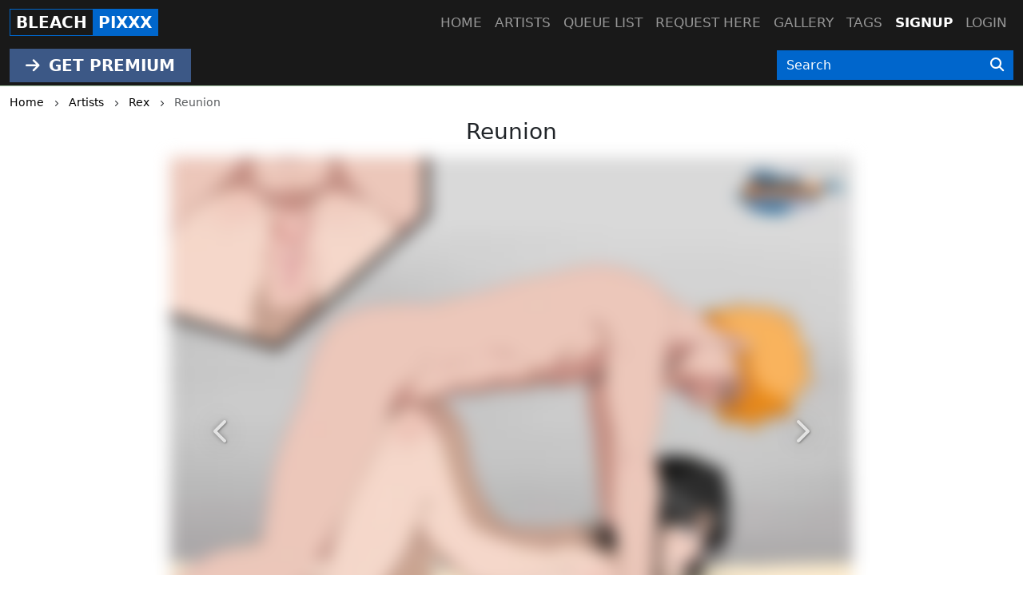

--- FILE ---
content_type: text/html; charset=UTF-8
request_url: https://bleachpixxx.com/post/Reunion-1
body_size: 5335
content:
<!DOCTYPE html>
<html lang="en">
<head>
    <!-- Google tag (gtag.js) -->
    <script async src="https://www.googletagmanager.com/gtag/js?id=G-FBLHQ1DWPR"></script>
    <script>
      window.dataLayer = window.dataLayer || [];
      function gtag(){dataLayer.push(arguments);}
      gtag('js', new Date());

      gtag('config', 'G-FBLHQ1DWPR');
    </script>
    <meta charset="utf-8">
    <meta http-equiv="X-UA-Compatible" content="IE=edge">
    <meta name="viewport" content="width=device-width, initial-scale=1">
    
    <!-- CSRF Token -->
    <meta name="csrf-token" content="SCFMKMLdgd8IWo31MvL8qbe6psjYMrHxwizMAObi">
    <title>Reunion</title>
<meta name="keywords" content="Rex, Reunion">
<meta name="description" content="Reunion by Rex">
    <link rel="canonical" href="https://bleachpixxx.com/artist/14/post/Reunion-1" />
    
    <!-- Styles -->
    <link href="https://cdn.jsdelivr.net/npm/bootstrap@5.3.2/dist/css/bootstrap.min.css" rel="stylesheet" integrity="sha384-T3c6CoIi6uLrA9TneNEoa7RxnatzjcDSCmG1MXxSR1GAsXEV/Dwwykc2MPK8M2HN" crossorigin="anonymous">

    <link rel="stylesheet" href="https://cdnjs.cloudflare.com/ajax/libs/font-awesome/6.4.2/css/all.min.css" integrity="sha512-z3gLpd7yknf1YoNbCzqRKc4qyor8gaKU1qmn+CShxbuBusANI9QpRohGBreCFkKxLhei6S9CQXFEbbKuqLg0DA==" crossorigin="anonymous" referrerpolicy="no-referrer" />
    
    <link href="https://bleachpixxx.com/css/templates/bleach/app.css?v=0.2" rel="stylesheet">
    <link rel="stylesheet" href="https://bleachpixxx.com/css/templates/base.css?v=0.14">

    <script src="https://cdnjs.cloudflare.com/ajax/libs/jquery/3.5.1/jquery.min.js" integrity="sha256-9/aliU8dGd2tb6OSsuzixeV4y/faTqgFtohetphbbj0=" crossorigin="anonymous"></script>
    <script src="https://cdnjs.cloudflare.com/ajax/libs/jquery.form/4.2.2/jquery.form.min.js" integrity="sha384-FzT3vTVGXqf7wRfy8k4BiyzvbNfeYjK+frTVqZeNDFl8woCbF0CYG6g2fMEFFo/i" crossorigin="anonymous"></script>
    
    
    
    </head>
<body class="d-flex flex-column min-vh-100">
    
    <div role="dialog" id="myModal" class="modal fade" style="display: none;" aria-hidden="true">
        <div class="modal-dialog modal-md">
            <div class="modal-content">     
                <div class="px-4 rounded-top pt-1 bg-l-dark text-white d-flex align-items-center justify-content-between">
                    <h5 class="m-0">Login</h5>
                    <div class="logobox">
                        <div class="site-brand">BLEACH</div> 
                        <div class="pixxx">PIXXX</div>
                    </div>
                    <!-- button type="button" class="close" data-dismiss="modal" aria-label="Close">
                        <span aria-hidden="true">&times;</span>
                    </button -->
                </div>
                <!--START HENTAIKEY LOGIN SCRIPT -->
    <iframe class="member-login rounded-bottom lazyload" allowtransparency="true" background-color="transparent" border="0" marginheight="0" marginwidth="0" scrolling="NO" data-src="https://hentaikey.com/iframe/login/7962/1763570462" target="_parent" width="100%" height="524" frameborder="0"></iframe>
    <!--END HENTAIKEY LOGIN SCRIPT -->            </div>
        </div>
    </div>
<nav class="navbar navbar-expand-lg navbar-dark bg-dark fixed-top py-0">
    <div class="container-xxl position-relative">
        <a class="navbar-brand mx-auto mx-lg-0" href="https://bleachpixxx.com">
            <div class="logobox">
            <div class="site-brand">BLEACH</div> <div class="pixxx">PIXXX</div></div>
        </a>
        <button class="navbar-toggler position-absolute mt-2" type="button" data-bs-toggle="collapse" data-bs-target="#navbarMain" aria-controls="navbarMain" aria-expanded="false" aria-label="Toggle navigation">
    <span class="navbar-toggler-icon"></span>
</button>
<div class="collapse navbar-collapse" id="navbarMain">
    <ul class="navbar-nav ms-auto">
        <li class="nav-item">
            <a class="nav-link" href="https://bleachpixxx.com">Home</a>
        </li>
        <li class="nav-item">
            <a class="nav-link" href="https://bleachpixxx.com/artists">Artists</a>
        </li>
        <li class="nav-item">
            <a class="nav-link" href="https://bleachpixxx.com/queue/accepted">Queue list</a>
        </li>
        <li class="nav-item">
            <a class="nav-link" href="https://bleachpixxx.com/queue/add" rel="nofollow">Request here</a>
        </li>
        <li class="nav-item">
            <a class="nav-link" href="https://bleachpixxx.com/gallery" rel="nofollow">Gallery</a>
        </li>
        <li class="nav-item">
            <a class="nav-link" href="https://bleachpixxx.com/tags/all">Tags</a>
        </li>
                    <li class="nav-item active">
                <a class="nav-link" href="https://hentaikey.com/sys/members/signup.php?referal=7962">Signup</a>
            </li>
            <li class="nav-item">
                <a class="nav-link" data-target="#myModal" onclick="$('#myModal').modal('show'); return false;" href="https://bleachpixxx.com/member-login">Login</a>
            </li>
            </ul>
</div>    </div>
</nav>    
    <header class="mt-5 pt-2 bg-dark">
    </header>

<div class="container-fulid thirdmenu pb-1 bg-dark">
    <div class="container-xxl">
        <div class="row align-items-center">
            <div class="col-md-6 text-center text-md-start">
                                    <a class="d-inline-block" href="https://hentaikey.com/sys/members/signup.php?referal=7962"><i class="fas fa-arrow-right me-1"></i> GET PREMIUM</a>
                            </div>
            <div class="col-12 col-md-6 col-xl-3 offset-xl-3">
                <form method="GET" action="https://bleachpixxx.com/post/search" id="post-search" class="mt-1">
    <div class="input-group">
        <input class="form-control" placeholder="Search" required="" size="20" name="text" type="text" value="">
        <button class="btn" type="submit" aria-label="Search"><i class="fas fa-search"></i></button>
    </div>
</form>            </div>
        </div>
    </div>
</div>    <div class="container-xxl">
        </div>    
        <div class="container-xxl">
            <div class="text-truncate crumbs mb-2" itemscope itemtype="https://schema.org/BreadcrumbList">
    <span itemprop="itemListElement" itemscope itemtype="https://schema.org/ListItem">
        <a itemprop="item" href="https://bleachpixxx.com"><small itemprop="name">Home</small></a>
        <meta itemprop="position" content="1" />
    </span>
    <span><i class="fa-solid fa-chevron-right align-middle mx-2"></i></span>
            <span itemprop="itemListElement" itemscope itemtype="https://schema.org/ListItem">
                            <a itemscope itemtype="https://schema.org/WebPage" itemprop="item" itemid="https://bleachpixxx.com/artists" href="https://bleachpixxx.com/artists"><small itemprop="name">Artists</small></a>
                        <meta itemprop="position" content="2" />
        </span>
                    <span><i class="fa-solid fa-chevron-right align-middle mx-2"></i></span>
                    <span itemprop="itemListElement" itemscope itemtype="https://schema.org/ListItem">
                            <a itemscope itemtype="https://schema.org/WebPage" itemprop="item" itemid="https://bleachpixxx.com/artist/14" href="https://bleachpixxx.com/artist/14"><small itemprop="name">Rex</small></a>
                        <meta itemprop="position" content="3" />
        </span>
                    <span><i class="fa-solid fa-chevron-right align-middle mx-2"></i></span>
                    <span itemprop="itemListElement" itemscope itemtype="https://schema.org/ListItem">
                            <small itemprop="name" class="crumbs-last">Reunion</small>
                        <meta itemprop="position" content="4" />
        </span>
            </div>    <div itemscope itemtype="https://schema.org/BlogPosting">
        <h1 id="post" class="h3 text-center mb-3" itemprop="name">Reunion</h1>
        
                                    <div class="row justify-content-center position-relative">
                                                                    <div class="col-12 col-xl-8 position-relative p-0">
                                                            <a href="https://hentaikey.com/sys/members/signup.php?referal=7962">
     
        <img class="img-fluid w-100 mb-3 blured lazyload"  itemprop="image"  data-src="https://www.hentaikey.com/cdn-content/depository/storage/thumbnails/2020-Jun/5FjyBalageROIH98muixXNbWS6Ws6WSEzq856mdN.webp" alt="" title="" />
                                    <a href='https://hentaikey.com/sys/members/signup.php?referal=7962' class="btn btn-success d-block rounded-0 my-2"><i class="fas fa-arrow-right me-1"></i> Get full access</a>
                        </a>                                                        <a class="carousel-control-prev" href="https://bleachpixxx.com/post/orihime-footjob" role="button" data-bs-slide="prev">
            <span class="" aria-hidden="true"><i class="fas fa-chevron-left"></i></span>
            <span class="sr-only">Previous</span>
        </a>
                <a class="carousel-control-next" href="https://bleachpixxx.com/post/Childhood-Friends-1" role="button" data-bs-slide="next">
            <span class="" aria-hidden="true"><i class="fas fa-chevron-right"></i></span>
            <span class="visually-hidden">Next</span>
        </a>
                            </div>
                                    </div>
                            
        <div class="col-12 col-xxl-10 mx-auto mb-3">
            
            <div class="d-flex justify-content-between">
                <div>
                    <i class="fas fa-arrow-up vote p-1" data-target="#myModal" onclick="$('#myModal').modal('show'); return false;" ></i>
        <span class="votes-AppModelsPost-14104-count">
                            7
                    </span>
    <i class="fas fa-arrow-down vote p-1" data-target="#myModal" onclick="$('#myModal').modal('show'); return false;" ></i>
                </div>
                <div>
                                        <div class="dropdown d-inline-block me-2">
    <a class="text-body" href="#" role="button" id="dropdownShare" data-bs-toggle="dropdown" aria-expanded="false">
        <i class="fas fa-share"></i>
    </a>

    <div class="dropdown-menu dropdown-menu-end" aria-labelledby="dropdownShare">
        <a class="dropdown-item" href="https://www.facebook.com/sharer/sharer.php?u=https://bleachpixxx.com/post/Reunion-1" target="_blank"><i class="fab fa-facebook-square me-1"></i> Facebook</a>
        <a class="dropdown-item" href="https://twitter.com/intent/tweet?text=Reunion&amp;url=https://bleachpixxx.com/post/Reunion-1" target="_blank"><i class="fa-brands fa-x-twitter me-1"></i> X</a>
        <a class="dropdown-item" href="https://www.reddit.com/submit?title=Reunion&amp;url=https://bleachpixxx.com/post/Reunion-1" target="_blank"><i class="fab fa-reddit me-1"></i> Reddit</a>
        <a class="dropdown-item" href="https://telegram.me/share/url?url=https://bleachpixxx.com/post/Reunion-1&amp;text=Reunion" target="_blank"><i class="fab fa-telegram me-1"></i> Telegram</a>
        <a class="dropdown-item" href="https://wa.me/?text=https://bleachpixxx.com/post/Reunion-1" target="_blank"><i class="fab fa-whatsapp me-1"></i> Whatsapp</a>
    </div>
</div>                    <span class="likes-count align-bottom">12</span>
    <form method="POST" action="https://bleachpixxx.com/like/post" class="like_form d-inline-block mx-1">
        <input type="hidden" name="_token" value="SCFMKMLdgd8IWo31MvL8qbe6psjYMrHxwizMAObi" autocomplete="off">        <input name="post_id" type="hidden" value="14104">
        <span>
                            <i class="far fa-thumbs-up fs-12"></i>
                    </span>
    </form>

                                    </div>
            </div>

            <p class="card-text my-0" itemprop="author" itemscope itemtype="http://schema.org/Person">
                <em>Posted by </em><a class="text-red font-weight-bold" itemprop="url" href="https://bleachpixxx.com/artist/14"><span itemprop="name">Rex</span></a>
            </p>

                            <p class="card-text my-0 text-break" itemprop="articleBody"><em>By Request from <u>Sandew</u>:</em> Your version of this image (i.ibb.co/R3JyHxy/Request.jpg). Vaginal creampie panel</p>
            
                            <p class="card-text my-0"><em>Characters: </em>
                                            <a class="font-weight-bold" href='https://bleachpixxx.com/character/ichigo-kurosaki'>Ichigo Kurosaki</a>, 
                                            <a class="font-weight-bold" href='https://bleachpixxx.com/character/rukia-kuchiki'>Rukia Kuchiki</a>, 
                                    </p>
            
                            <p class="card-text my-0"><em>Tags: </em>
                    <span itemprop="keywords">
                                            <a class="font-weight-bold" href='https://bleachpixxx.com/tag/bleachpixxx'>Bleachpixxx</a>, 
                                            <a class="font-weight-bold" href='https://bleachpixxx.com/tag/hentaikey'>Hentaikey</a>, 
                                            <a class="font-weight-bold" href='https://bleachpixxx.com/tag/rex'>Rex</a>, 
                                        </span>
                </p>
            
            <div class="text-end"><small class="text-muted mb-2">28 June 2020</small></div>    
            <meta itemprop="dateCreated" content="2020-06-28T16:06:14+0000">
            <div class="container-xxl my-2"> 
            <div class="border p-3 rounded">
            Please <a data-target="#myModal" onclick="$('#myModal').modal('show'); return false;" href="https://bleachpixxx.com/member-login">login</a> for comment.
        </div>
    
    <a name="comments"></a>
            
    <ul class="list-group list-group-flush" id="comments-list">
        <li class="list-group-item px-0 text-break " itemprop="comment" itemscope="" itemtype="http://schema.org/Comment">
        <b class="comment-username" itemprop="creator">kumekazu</b>:

        
                    <span itemprop="text">Fucke yeah, another great pic.</span>
                <div class="d-flex justify-content-between">
            <div>
                <i class="fas fa-arrow-up vote p-1" data-target="#myModal" onclick="$('#myModal').modal('show'); return false;" ></i>
        <span class="votes-AppModelsComment-119125-count">
                            1
                    </span>
    <i class="fas fa-arrow-down vote p-1" data-target="#myModal" onclick="$('#myModal').modal('show'); return false;" ></i>
            </div>
            <div><small class="text-muted mb-2">28 Jun 2020 18:52</small></div>
            <meta itemprop="dateCreated" content="2020-06-28T18:52:56+0000">
        </div>
    </li>
        
            </ul>
</div>
        </div>
    </div>
        
    <div class="col-12 col-xxl-10 mx-auto">
        <div id='related'>
            <div class="post-list-title mb-3">
            <h3 class="d-inline-block mp-2 font-weight-bold">
                Related posts
            </h3>
        </div>

        <!-- div class="card-columns mt-1" -->
        <div class="row mt-1 mb-3">    
            <div class=" col-6  col-md-4 col-lg-3 mb-2">
            <div class="card h-100 post-one-in-list position-relative shadow-box zoom">
                                                        <a href="https://bleachpixxx.com/post/nice-vacation-in-soul-society">
     
        <img class="card-img-top lazyload"  data-src="https://www.hentaikey.com/cdn-content/depository/storage/thumbnails/2025-Oct/m7Lj6i6kFa3za7t7ZV7kd2Hoa4DB2CMZRs8IzsU4.webp" alt="Nice Vacation In Soul Society" title="Nice Vacation In Soul Society" />
            </a>                                <div class="card-body p-0">
                    <h3 class="fs-6 card-text mt-1">
                        <a class="artist-name" href="https://bleachpixxx.com/artist/14">Rex</a>: 
                        <a class="post-title" href="https://bleachpixxx.com/post/nice-vacation-in-soul-society">Nice Vacation In Soul Society</a>
                    </h3>
                                        <p class="post-text text-end mb-0 pe-1"><small class="text-muted">11 Oct 2025</small></p>
                </div>
            </div>
        </div>
                    <div class=" col-6  col-md-4 col-lg-3 mb-2">
            <div class="card h-100 post-one-in-list position-relative shadow-box zoom">
                                                        <a href="https://bleachpixxx.com/post/brother-complex">
     
        <img class="card-img-top lazyload"  data-src="https://www.hentaikey.com/cdn-content/depository/storage/thumbnails/2025-Jul/s6bzyRWIiuL2RGmmekXEYTJPO0VpAq7MpcsNccUr.webp" alt="Brother Complex" title="Brother Complex" />
            </a>                                <div class="card-body p-0">
                    <h3 class="fs-6 card-text mt-1">
                        <a class="artist-name" href="https://bleachpixxx.com/artist/56">Shiva</a>: 
                        <a class="post-title" href="https://bleachpixxx.com/post/brother-complex">Brother Complex</a>
                    </h3>
                                        <p class="post-text text-end mb-0 pe-1"><small class="text-muted">23 Jul 2025</small></p>
                </div>
            </div>
        </div>
                    <div class=" col-6  col-md-4 col-lg-3 mb-2">
            <div class="card h-100 post-one-in-list position-relative shadow-box zoom">
                                                        <a href="https://bleachpixxx.com/post/rukias-favorite-drink">
     
        <img class="card-img-top lazyload"  data-src="https://www.hentaikey.com/cdn-content/depository/storage/thumbnails/2025-Jul/eV9MmQQlboIoRDcmdgdePKa1FqwoP6HpRIVfn3qD.webp" alt="Rukia&#039;s favorite drink" title="Rukia&#039;s favorite drink" />
            </a>                                <div class="card-body p-0">
                    <h3 class="fs-6 card-text mt-1">
                        <a class="artist-name" href="https://bleachpixxx.com/artist/55">JoeH</a>: 
                        <a class="post-title" href="https://bleachpixxx.com/post/rukias-favorite-drink">Rukia&#039;s favorite drink</a>
                    </h3>
                                        <p class="post-text text-end mb-0 pe-1"><small class="text-muted">16 Jul 2025</small></p>
                </div>
            </div>
        </div>
                    <div class=" col-6  col-md-4 col-lg-3 mb-2">
            <div class="card h-100 post-one-in-list position-relative shadow-box zoom">
                                                        <a href="https://bleachpixxx.com/post/rukia-x-ichigo">
     
        <img class="card-img-top lazyload"  data-src="https://www.hentaikey.com/cdn-content/depository/storage/thumbnails/2025-Feb/Jg7SItHatnDf15LsuFqRCgRR6Ry6jUn6BZj5SOWM.webp" alt="Rukia x Ichigo" title="Rukia x Ichigo" />
            </a>                                <div class="card-body p-0">
                    <h3 class="fs-6 card-text mt-1">
                        <a class="artist-name" href="https://bleachpixxx.com/artist/56">Shiva</a>: 
                        <a class="post-title" href="https://bleachpixxx.com/post/rukia-x-ichigo">Rukia x Ichigo</a>
                    </h3>
                                        <p class="post-text text-end mb-0 pe-1"><small class="text-muted">27 Feb 2025</small></p>
                </div>
            </div>
        </div>
            </div>
    </div>    </div>
    
        
    </div>
            
    
        <footer class="py-5 bg-dark mt-auto">
    <div class="container-xxl">
        <div class="row">
            <div class="col-6 col-md-3">
                <ul class="footerul">
                    <li class="footerlist">
                        <a href="https://hentaikey.com/" target="_blank"> hentaikey</a>
                    </li>
                    <li class="footerlist">
                        <a href="https://doujindaily.com/" target="_blank"> doujindaily</a>
                    </li>
                    <li class="footerlist">
                        <a href="https://narutopixxx.com/" target="_blank"> narutopixxx</a>
                    </li>
                    <li class="footerlist">
                        <a href="https://onepiecepixxx.net/" target="_blank"> onepiecepixxx</a>
                    </li>
                    <li class="footerlist">
                        <a href="https://fairytailpixxx.com/" target="_blank"> fairytailpixx</a>
                    </li>
                </ul>
            </div>
            <div class="col-6 col-md-3">
                <ul class="footerul">
                    <li class="footerlist">
                        <a href="https://sailormoonpixxx.hentaikeygt.com/" target="_blank"> sailormoonpixxx</a>
                    </li>
                    <li class="footerlist">
                        <a href="https://hinatapixxx.com/" target="_blank"> hinatapixxx</a>
                    </li>
                    <li class="footerlist">
                        <a href="https://moekyun.co/" target="_blank"> moekyun</a>
                    </li>
                    <li class="footerlist">
                        <a href="https://tubehentai.com/" target="_blank"> tubehentai</a>
                    </li>
                    <li class="footerlist">
                        <a href="https://doujincorner.com/" target="_blank"> doujincorner</a>
                    </li>
                </ul>
            </div>
            <div class="col-md-2">
                <!--ul class="footerul d-none">
                    <li class="footerlist">
                        <a href="about.html">About</a>
                    </li>
                    <li class="footerlist">
                        <a href="careers.html">Careers</a>
                    </li>
                    <li class="footerlist">
                        <a href="partners.html">Partners</a>
                    </li>
                    <li class="footerlist">
                        <a href="help.html">Help Center & FAQs</a>
                    </li>
                </ul-->
            </div>
            <div class="col-md-4 col-lg-3 text-center">
                <a class="navbar-brand d-inline-block" href="https://bleachpixxx.com">
                    <div class="logobox">
                        <div class="site-brand">BLEACH</div> 
                        <div class="pixxx">PIXXX</div>
                    </div>
                </a>
                <p class="text-white p-0 m-0 text-center date-box">©2025 BleachPixxx</p>
            </div>       
        </div>
    </div>
</footer>    <!-- Rendered in 0.37602090835571 seconds -->
    
    <!-- Scripts -->
    <script src="https://cdn.jsdelivr.net/npm/bootstrap@5.3.2/dist/js/bootstrap.bundle.min.js" integrity="sha384-C6RzsynM9kWDrMNeT87bh95OGNyZPhcTNXj1NW7RuBCsyN/o0jlpcV8Qyq46cDfL" crossorigin="anonymous"></script>
    <script src="https://cdnjs.cloudflare.com/ajax/libs/js-cookie/3.0.5/js.cookie.min.js" integrity="sha512-nlp9/l96/EpjYBx7EP7pGASVXNe80hGhYAUrjeXnu/fyF5Py0/RXav4BBNs7n5Hx1WFhOEOWSAVjGeC3oKxDVQ==" crossorigin="anonymous" referrerpolicy="no-referrer"></script>
    <script src="https://bleachpixxx.com/js/app.js?v=1"></script>
        <script>
        $(document).ready(function() {
            function updatePostLikes() {
                $.ajax({
                    headers: {
                        'X-CSRF-TOKEN': $('meta[name="csrf-token"]').attr('content')
                    },
                    url: "https://bleachpixxx.com/like/post/get",
                    type: 'POST',
                    dataType: "json",
                    data: { 
                        post_id : 14104,  
                    },
                    success:function(response) {
                        $('.likes-count').html(response.likes)
                                                    $(".like_form span").html('<i class="far fa-thumbs-up fs-12"></i>');
                                            }
                });
            }

                    });
    </script>
        <script src="https://cdnjs.cloudflare.com/ajax/libs/lazysizes/5.2.1-rc2/lazysizes.min.js" async></script>
</body>
</html>


--- FILE ---
content_type: text/css
request_url: https://bleachpixxx.com/css/templates/bleach/app.css?v=0.2
body_size: 1054
content:
/*@import url("/css/templates/base.css");*/
a:not(.btn, .navbar *, footer *) {
    color: #06529d;
}
.btn-primary {
    background-color: #0066cc;
    border-color: #0066cc;
}
.btn-outline-primary {
    background-color: transparent;
    border-color: #0066cc;
    color: #0066cc;
}

.btn-primary:focus,
.btn-primary:hover,
.btn-outline-primary:focus,
.btn-outline-primary:hover {
    background-color: #1279e0;
    border-color: #1279e0;
}

.bg-dark {
    background-color: #191919 !important;
}
.border-bottom-dotted {
    border-bottom: 1px dotted #000000;
}
.border-bottom-dotted:last-child {
    border-bottom: none;
}
.logobox {
    border: #0066cc solid 1px;
    height: 34px;
    margin: 6px 0;
    font-weight: bold;
}
.site-brand {
    float: left;
    height: 32px;
    padding: 1px 7px;
    color: #fff;
}
.pixxx {
    float: right;
    background-color: #0066cc;
    padding: 1px 7px;
    color: #FFF;
    height: 32px;
}

/** navbar main */
.navbar .container.position-relative .navbar-toggler {
    right: 0px;
    top: 0px;
}
#navbarMain .nav-link {
    text-transform: uppercase;
}
#navbarMain .navbar-nav .active > .nav-link {
    color: #fff;
    font-weight: bold;
}
.nav-link {
    font-size: 1.07em;
    font-weight: 500;
}
/* carousel */
.carousel-center-text .cont {
    position: relative;
    text-align: center;
    margin-bottom: 3%;   
    padding: 10px;
    background-color: rgba(0, 0, 0, 0.7);
    background: rgba(0, 0, 0, 0.7);
    color: rgba(0, 0, 0, 0.7);
    -webkit-border-radius: 10px;
    -moz-border-radius: 10px;
    border-radius: 10px;
}

/** search form **/
#post-search button {
    background: #0066cc;
    font-size: 17px;
    border: none;
    cursor: pointer;
    color: #FFF;
    border-radius: 0px;
}

#post-search button:hover {
    background: #666;
}

#post-search input[type="text"] {
    background: #0066cc;
    color: #fff;
    border-radius: 0px;
    border: none;
    padding: .375rem .75rem;
    font-size: 1rem;
    display: inline-block;
}

#post-search input::placeholder {
    color: #fff;
}
/** thirdmenu **/
.thirdmenu {
    border-bottom: #a6c8a6 solid 1px;
    margin-bottom: 0.5rem;
}
.thirdmenu a {
    background-color: #3c5886;
    color: white;
    text-align: center;
    padding: 6px 20px;
    text-decoration: none;
    font-size: 20px;
    font-weight: bold;
    margin-top: 5px;
    border-radius: 0px;
}
.thirdmenu a:hover {
    background-color: #516D9B;
    color: white;
}

/** posts **/
.post-list-title .count {
    background: #0066cc;
    border-radius: 10px;
    font-size: 12px;
    padding: 3px 6px;
    color: #FFF;
}
.post-list-title h2 a {
    color: inherit;
}

/** pagination **/
.page-link {
    background-color: #fff;
    border: 1px solid #ddd;
    color: #333;
}
.page-link:hover {
    color: #23527c;
    background-color: #eee;
    border-color: #ddd;
}
.page-item.active .page-link {
    color: #fff;
    cursor: default;
    background-color: #333333;
    border-color: #333333;
}

/** main **/
.shadow-box {
    -webkit-box-shadow: 2px 2px 5px -1px rgba(0,0,0,0.11);
    -moz-box-shadow: 2px 2px 5px -1px rgba(0,0,0,0.11);
    box-shadow: 2px 2px 5px -1px rgba(0,0,0,0.11);
    border-radius: 0px;
    border: none;
}

.shadow-box .title, .shadow-box .title a {
    color:#FFF; 
    background: #123b7e;
}

.shadow-box .title.active-artists, .shadow-box .title.active-artists a {
    background: #123b7e;
}

.last-comments {
    list-style-type: none;
    color: #666;
    font-size: 14px;
}
.last-comments a { 
    color: #666;
    font-size: 14px;
}

/** footer **/
footer .date-box {
    font-size: 12px;
}
.footerul {
    list-style-type: none;
}
footer .footerlist a {
    color: #FFF;
}
footer .footerlist a:hover {
    color: #F90;
    text-decoration: none;
}

iframe.member-login {
    /*max-width: 300px;*/
    max-height: 525px;
}

--- FILE ---
content_type: application/javascript
request_url: https://bleachpixxx.com/js/app.js?v=1
body_size: 62
content:
$(function () {    
    $('textarea.textarea-autosize').on('keyup input', function() { //Auto size for textarea
        setTimeout(function(el) {
            $(el).height('auto');
            $(el).height($(el).prop('scrollHeight') + 'px');
        }, 0, $(this));
    });
})